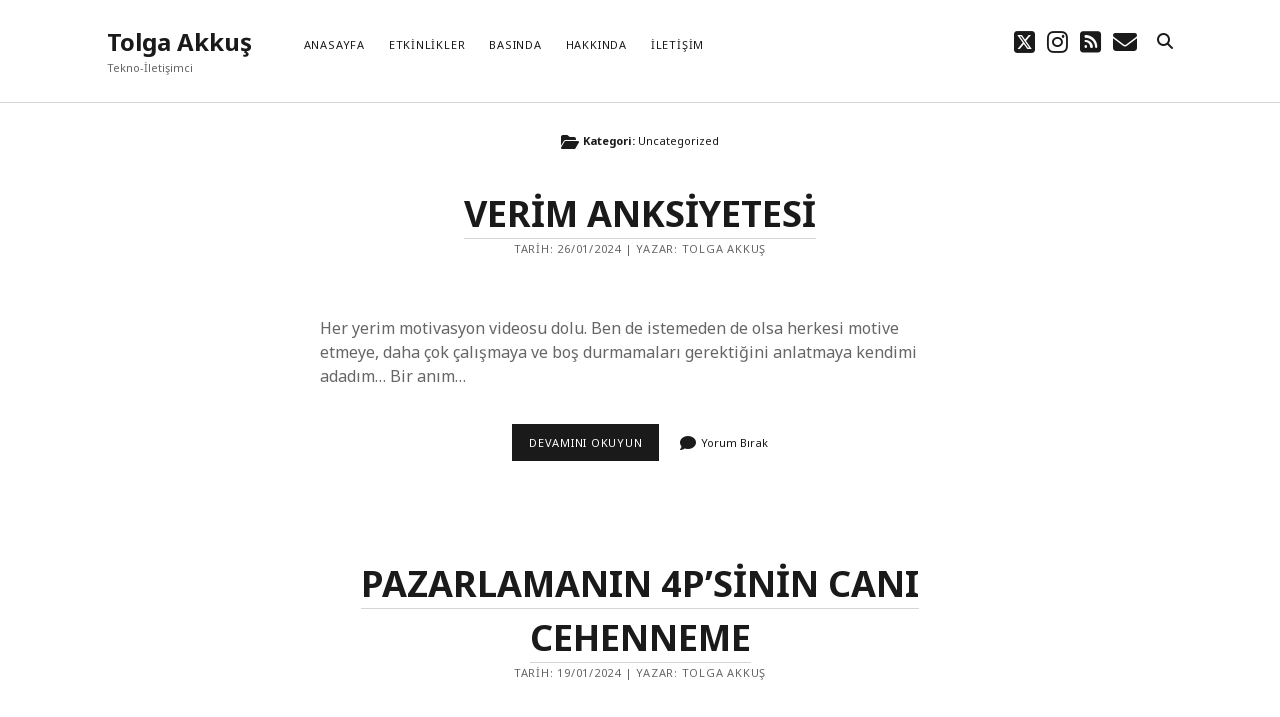

--- FILE ---
content_type: text/html; charset=UTF-8
request_url: https://www.tolgaakkus.com/kategori/uncategorized/
body_size: 11310
content:
<!DOCTYPE html>

<html lang="tr">

<head>
	<title>Uncategorized &#8211; Tolga Akkuş</title>
<meta name='robots' content='max-image-preview:large' />
<meta charset="UTF-8" />
<meta name="viewport" content="width=device-width, initial-scale=1" />
<meta name="template" content="Founder 1.56" />
<link rel='dns-prefetch' href='//fonts.googleapis.com' />
<link rel="alternate" type="application/rss+xml" title="Tolga Akkuş &raquo; akışı" href="https://www.tolgaakkus.com/feed/" />
<link rel="alternate" type="application/rss+xml" title="Tolga Akkuş &raquo; yorum akışı" href="https://www.tolgaakkus.com/comments/feed/" />
<link rel="alternate" type="application/rss+xml" title="Tolga Akkuş &raquo; Uncategorized kategori akışı" href="https://www.tolgaakkus.com/kategori/uncategorized/feed/" />
<style id='wp-img-auto-sizes-contain-inline-css' type='text/css'>
img:is([sizes=auto i],[sizes^="auto," i]){contain-intrinsic-size:3000px 1500px}
/*# sourceURL=wp-img-auto-sizes-contain-inline-css */
</style>

<style id='wp-emoji-styles-inline-css' type='text/css'>

	img.wp-smiley, img.emoji {
		display: inline !important;
		border: none !important;
		box-shadow: none !important;
		height: 1em !important;
		width: 1em !important;
		margin: 0 0.07em !important;
		vertical-align: -0.1em !important;
		background: none !important;
		padding: 0 !important;
	}
/*# sourceURL=wp-emoji-styles-inline-css */
</style>
<link data-optimized="1" rel='stylesheet' id='wp-block-library-css' href='https://www.tolgaakkus.com/wp-content/litespeed/css/05f3995e0b5ee1685c10668f314a97e3.css?ver=ceb94' type='text/css' media='all' />
<style id='classic-theme-styles-inline-css' type='text/css'>
/*! This file is auto-generated */
.wp-block-button__link{color:#fff;background-color:#32373c;border-radius:9999px;box-shadow:none;text-decoration:none;padding:calc(.667em + 2px) calc(1.333em + 2px);font-size:1.125em}.wp-block-file__button{background:#32373c;color:#fff;text-decoration:none}
/*# sourceURL=/wp-includes/css/classic-themes.min.css */
</style>
<style id='global-styles-inline-css' type='text/css'>
:root{--wp--preset--aspect-ratio--square: 1;--wp--preset--aspect-ratio--4-3: 4/3;--wp--preset--aspect-ratio--3-4: 3/4;--wp--preset--aspect-ratio--3-2: 3/2;--wp--preset--aspect-ratio--2-3: 2/3;--wp--preset--aspect-ratio--16-9: 16/9;--wp--preset--aspect-ratio--9-16: 9/16;--wp--preset--color--black: #000000;--wp--preset--color--cyan-bluish-gray: #abb8c3;--wp--preset--color--white: #ffffff;--wp--preset--color--pale-pink: #f78da7;--wp--preset--color--vivid-red: #cf2e2e;--wp--preset--color--luminous-vivid-orange: #ff6900;--wp--preset--color--luminous-vivid-amber: #fcb900;--wp--preset--color--light-green-cyan: #7bdcb5;--wp--preset--color--vivid-green-cyan: #00d084;--wp--preset--color--pale-cyan-blue: #8ed1fc;--wp--preset--color--vivid-cyan-blue: #0693e3;--wp--preset--color--vivid-purple: #9b51e0;--wp--preset--gradient--vivid-cyan-blue-to-vivid-purple: linear-gradient(135deg,rgb(6,147,227) 0%,rgb(155,81,224) 100%);--wp--preset--gradient--light-green-cyan-to-vivid-green-cyan: linear-gradient(135deg,rgb(122,220,180) 0%,rgb(0,208,130) 100%);--wp--preset--gradient--luminous-vivid-amber-to-luminous-vivid-orange: linear-gradient(135deg,rgb(252,185,0) 0%,rgb(255,105,0) 100%);--wp--preset--gradient--luminous-vivid-orange-to-vivid-red: linear-gradient(135deg,rgb(255,105,0) 0%,rgb(207,46,46) 100%);--wp--preset--gradient--very-light-gray-to-cyan-bluish-gray: linear-gradient(135deg,rgb(238,238,238) 0%,rgb(169,184,195) 100%);--wp--preset--gradient--cool-to-warm-spectrum: linear-gradient(135deg,rgb(74,234,220) 0%,rgb(151,120,209) 20%,rgb(207,42,186) 40%,rgb(238,44,130) 60%,rgb(251,105,98) 80%,rgb(254,248,76) 100%);--wp--preset--gradient--blush-light-purple: linear-gradient(135deg,rgb(255,206,236) 0%,rgb(152,150,240) 100%);--wp--preset--gradient--blush-bordeaux: linear-gradient(135deg,rgb(254,205,165) 0%,rgb(254,45,45) 50%,rgb(107,0,62) 100%);--wp--preset--gradient--luminous-dusk: linear-gradient(135deg,rgb(255,203,112) 0%,rgb(199,81,192) 50%,rgb(65,88,208) 100%);--wp--preset--gradient--pale-ocean: linear-gradient(135deg,rgb(255,245,203) 0%,rgb(182,227,212) 50%,rgb(51,167,181) 100%);--wp--preset--gradient--electric-grass: linear-gradient(135deg,rgb(202,248,128) 0%,rgb(113,206,126) 100%);--wp--preset--gradient--midnight: linear-gradient(135deg,rgb(2,3,129) 0%,rgb(40,116,252) 100%);--wp--preset--font-size--small: 11px;--wp--preset--font-size--medium: 20px;--wp--preset--font-size--large: 24px;--wp--preset--font-size--x-large: 42px;--wp--preset--font-size--regular: 16px;--wp--preset--font-size--larger: 36px;--wp--preset--spacing--20: 0.44rem;--wp--preset--spacing--30: 0.67rem;--wp--preset--spacing--40: 1rem;--wp--preset--spacing--50: 1.5rem;--wp--preset--spacing--60: 2.25rem;--wp--preset--spacing--70: 3.38rem;--wp--preset--spacing--80: 5.06rem;--wp--preset--shadow--natural: 6px 6px 9px rgba(0, 0, 0, 0.2);--wp--preset--shadow--deep: 12px 12px 50px rgba(0, 0, 0, 0.4);--wp--preset--shadow--sharp: 6px 6px 0px rgba(0, 0, 0, 0.2);--wp--preset--shadow--outlined: 6px 6px 0px -3px rgb(255, 255, 255), 6px 6px rgb(0, 0, 0);--wp--preset--shadow--crisp: 6px 6px 0px rgb(0, 0, 0);}:where(.is-layout-flex){gap: 0.5em;}:where(.is-layout-grid){gap: 0.5em;}body .is-layout-flex{display: flex;}.is-layout-flex{flex-wrap: wrap;align-items: center;}.is-layout-flex > :is(*, div){margin: 0;}body .is-layout-grid{display: grid;}.is-layout-grid > :is(*, div){margin: 0;}:where(.wp-block-columns.is-layout-flex){gap: 2em;}:where(.wp-block-columns.is-layout-grid){gap: 2em;}:where(.wp-block-post-template.is-layout-flex){gap: 1.25em;}:where(.wp-block-post-template.is-layout-grid){gap: 1.25em;}.has-black-color{color: var(--wp--preset--color--black) !important;}.has-cyan-bluish-gray-color{color: var(--wp--preset--color--cyan-bluish-gray) !important;}.has-white-color{color: var(--wp--preset--color--white) !important;}.has-pale-pink-color{color: var(--wp--preset--color--pale-pink) !important;}.has-vivid-red-color{color: var(--wp--preset--color--vivid-red) !important;}.has-luminous-vivid-orange-color{color: var(--wp--preset--color--luminous-vivid-orange) !important;}.has-luminous-vivid-amber-color{color: var(--wp--preset--color--luminous-vivid-amber) !important;}.has-light-green-cyan-color{color: var(--wp--preset--color--light-green-cyan) !important;}.has-vivid-green-cyan-color{color: var(--wp--preset--color--vivid-green-cyan) !important;}.has-pale-cyan-blue-color{color: var(--wp--preset--color--pale-cyan-blue) !important;}.has-vivid-cyan-blue-color{color: var(--wp--preset--color--vivid-cyan-blue) !important;}.has-vivid-purple-color{color: var(--wp--preset--color--vivid-purple) !important;}.has-black-background-color{background-color: var(--wp--preset--color--black) !important;}.has-cyan-bluish-gray-background-color{background-color: var(--wp--preset--color--cyan-bluish-gray) !important;}.has-white-background-color{background-color: var(--wp--preset--color--white) !important;}.has-pale-pink-background-color{background-color: var(--wp--preset--color--pale-pink) !important;}.has-vivid-red-background-color{background-color: var(--wp--preset--color--vivid-red) !important;}.has-luminous-vivid-orange-background-color{background-color: var(--wp--preset--color--luminous-vivid-orange) !important;}.has-luminous-vivid-amber-background-color{background-color: var(--wp--preset--color--luminous-vivid-amber) !important;}.has-light-green-cyan-background-color{background-color: var(--wp--preset--color--light-green-cyan) !important;}.has-vivid-green-cyan-background-color{background-color: var(--wp--preset--color--vivid-green-cyan) !important;}.has-pale-cyan-blue-background-color{background-color: var(--wp--preset--color--pale-cyan-blue) !important;}.has-vivid-cyan-blue-background-color{background-color: var(--wp--preset--color--vivid-cyan-blue) !important;}.has-vivid-purple-background-color{background-color: var(--wp--preset--color--vivid-purple) !important;}.has-black-border-color{border-color: var(--wp--preset--color--black) !important;}.has-cyan-bluish-gray-border-color{border-color: var(--wp--preset--color--cyan-bluish-gray) !important;}.has-white-border-color{border-color: var(--wp--preset--color--white) !important;}.has-pale-pink-border-color{border-color: var(--wp--preset--color--pale-pink) !important;}.has-vivid-red-border-color{border-color: var(--wp--preset--color--vivid-red) !important;}.has-luminous-vivid-orange-border-color{border-color: var(--wp--preset--color--luminous-vivid-orange) !important;}.has-luminous-vivid-amber-border-color{border-color: var(--wp--preset--color--luminous-vivid-amber) !important;}.has-light-green-cyan-border-color{border-color: var(--wp--preset--color--light-green-cyan) !important;}.has-vivid-green-cyan-border-color{border-color: var(--wp--preset--color--vivid-green-cyan) !important;}.has-pale-cyan-blue-border-color{border-color: var(--wp--preset--color--pale-cyan-blue) !important;}.has-vivid-cyan-blue-border-color{border-color: var(--wp--preset--color--vivid-cyan-blue) !important;}.has-vivid-purple-border-color{border-color: var(--wp--preset--color--vivid-purple) !important;}.has-vivid-cyan-blue-to-vivid-purple-gradient-background{background: var(--wp--preset--gradient--vivid-cyan-blue-to-vivid-purple) !important;}.has-light-green-cyan-to-vivid-green-cyan-gradient-background{background: var(--wp--preset--gradient--light-green-cyan-to-vivid-green-cyan) !important;}.has-luminous-vivid-amber-to-luminous-vivid-orange-gradient-background{background: var(--wp--preset--gradient--luminous-vivid-amber-to-luminous-vivid-orange) !important;}.has-luminous-vivid-orange-to-vivid-red-gradient-background{background: var(--wp--preset--gradient--luminous-vivid-orange-to-vivid-red) !important;}.has-very-light-gray-to-cyan-bluish-gray-gradient-background{background: var(--wp--preset--gradient--very-light-gray-to-cyan-bluish-gray) !important;}.has-cool-to-warm-spectrum-gradient-background{background: var(--wp--preset--gradient--cool-to-warm-spectrum) !important;}.has-blush-light-purple-gradient-background{background: var(--wp--preset--gradient--blush-light-purple) !important;}.has-blush-bordeaux-gradient-background{background: var(--wp--preset--gradient--blush-bordeaux) !important;}.has-luminous-dusk-gradient-background{background: var(--wp--preset--gradient--luminous-dusk) !important;}.has-pale-ocean-gradient-background{background: var(--wp--preset--gradient--pale-ocean) !important;}.has-electric-grass-gradient-background{background: var(--wp--preset--gradient--electric-grass) !important;}.has-midnight-gradient-background{background: var(--wp--preset--gradient--midnight) !important;}.has-small-font-size{font-size: var(--wp--preset--font-size--small) !important;}.has-medium-font-size{font-size: var(--wp--preset--font-size--medium) !important;}.has-large-font-size{font-size: var(--wp--preset--font-size--large) !important;}.has-x-large-font-size{font-size: var(--wp--preset--font-size--x-large) !important;}
:where(.wp-block-post-template.is-layout-flex){gap: 1.25em;}:where(.wp-block-post-template.is-layout-grid){gap: 1.25em;}
:where(.wp-block-term-template.is-layout-flex){gap: 1.25em;}:where(.wp-block-term-template.is-layout-grid){gap: 1.25em;}
:where(.wp-block-columns.is-layout-flex){gap: 2em;}:where(.wp-block-columns.is-layout-grid){gap: 2em;}
:root :where(.wp-block-pullquote){font-size: 1.5em;line-height: 1.6;}
/*# sourceURL=global-styles-inline-css */
</style>
<link rel='stylesheet' id='ct-founder-google-fonts-css' href='//fonts.googleapis.com/css?family=Noto+Sans%3A400%2C700%2C400i&#038;display=swap&#038;subset=latin%2Clatin-ext&#038;ver=6.9' type='text/css' media='all' />
<link data-optimized="1" rel='stylesheet' id='ct-founder-font-awesome-css' href='https://www.tolgaakkus.com/wp-content/litespeed/css/9459077e54316f67e998046bb064b5be.css?ver=9ea9f' type='text/css' media='all' />
<link data-optimized="1" rel='stylesheet' id='ct-founder-style-css' href='https://www.tolgaakkus.com/wp-content/litespeed/css/73218d448466c642796bc092de1c5f32.css?ver=b9163' type='text/css' media='all' />
<script type="text/javascript" src="https://www.tolgaakkus.com/wp-includes/js/jquery/jquery.min.js?ver=3.7.1" id="jquery-core-js"></script>
<script data-optimized="1" type="text/javascript" src="https://www.tolgaakkus.com/wp-content/litespeed/js/b107e8c6ca0ea5fe661aefe8b5ff7fbd.js?ver=48e29" id="jquery-migrate-js"></script>
<link rel="https://api.w.org/" href="https://www.tolgaakkus.com/wp-json/" /><link rel="alternate" title="JSON" type="application/json" href="https://www.tolgaakkus.com/wp-json/wp/v2/categories/1" /><link rel="EditURI" type="application/rsd+xml" title="RSD" href="https://www.tolgaakkus.com/xmlrpc.php?rsd" />
<meta name="generator" content="WordPress 6.9" />
<!-- Enter your scripts here --><meta name="generator" content="Elementor 3.34.1; features: additional_custom_breakpoints; settings: css_print_method-external, google_font-enabled, font_display-auto">
			<style>
				.e-con.e-parent:nth-of-type(n+4):not(.e-lazyloaded):not(.e-no-lazyload),
				.e-con.e-parent:nth-of-type(n+4):not(.e-lazyloaded):not(.e-no-lazyload) * {
					background-image: none !important;
				}
				@media screen and (max-height: 1024px) {
					.e-con.e-parent:nth-of-type(n+3):not(.e-lazyloaded):not(.e-no-lazyload),
					.e-con.e-parent:nth-of-type(n+3):not(.e-lazyloaded):not(.e-no-lazyload) * {
						background-image: none !important;
					}
				}
				@media screen and (max-height: 640px) {
					.e-con.e-parent:nth-of-type(n+2):not(.e-lazyloaded):not(.e-no-lazyload),
					.e-con.e-parent:nth-of-type(n+2):not(.e-lazyloaded):not(.e-no-lazyload) * {
						background-image: none !important;
					}
				}
			</style>
			<link rel="icon" href="https://www.tolgaakkus.com/wp-content/uploads/2021/04/cropped-tolga-akkuşşş-32x32.jpg" sizes="32x32" />
<link rel="icon" href="https://www.tolgaakkus.com/wp-content/uploads/2021/04/cropped-tolga-akkuşşş-192x192.jpg" sizes="192x192" />
<link rel="apple-touch-icon" href="https://www.tolgaakkus.com/wp-content/uploads/2021/04/cropped-tolga-akkuşşş-180x180.jpg" />
<meta name="msapplication-TileImage" content="https://www.tolgaakkus.com/wp-content/uploads/2021/04/cropped-tolga-akkuşşş-270x270.jpg" />
</head>

<body id="founder" class="archive category category-uncategorized category-1 wp-theme-founder elementor-default elementor-kit-1854">
			<a class="skip-content" href="#main">İçeriğe geç &rarr;</a>
	<div id="overflow-container" class="overflow-container">
		<div id="max-width" class="max-width">
									<header class="site-header" id="site-header" role="banner">
				<div id="title-container" class="title-container">
					<div id='site-title' class='site-title'><a href='https://www.tolgaakkus.com'>Tolga Akkuş</a></div>					<p class="tagline">Tekno-İletişimci</p>				</div>
				<button id="toggle-navigation" class="toggle-navigation" name="toggle-navigation" aria-expanded="false">
					<span class="screen-reader-text">menüyü aç</span>
					<i class="fas fa-bars" title="ana menüyü simgesi" aria-hidden="true"></i>
				</button>
				<div id="menu-primary-container" class="menu-primary-container">
					<div id="menu-primary" class="menu-container menu-primary" role="navigation">
	<nav class="menu"><ul id="menu-primary-items" class="menu-primary-items"><li id="menu-item-1908" class="menu-item menu-item-type-custom menu-item-object-custom menu-item-home menu-item-1908"><a href="https://www.tolgaakkus.com">Anasayfa</a></li>
<li id="menu-item-188" class="menu-item menu-item-type-post_type menu-item-object-page menu-item-188"><a href="https://www.tolgaakkus.com/konferanslarim/">Etkinlikler</a></li>
<li id="menu-item-672" class="menu-item menu-item-type-post_type menu-item-object-page menu-item-672"><a href="https://www.tolgaakkus.com/haberler/">Basında</a></li>
<li id="menu-item-18" class="menu-item menu-item-type-post_type menu-item-object-page menu-item-18"><a href="https://www.tolgaakkus.com/hakkinda/">Hakkında</a></li>
<li id="menu-item-19" class="menu-item menu-item-type-post_type menu-item-object-page menu-item-19"><a href="https://www.tolgaakkus.com/iletisim/">İletişim</a></li>
</ul></nav></div>
					<ul class='social-media-icons'>                    <li>
                        <a class="twitter" target="_blank"
                            href="https://www.twitter.com/tolgaakkuscom/" aria-label="twitter"
                            >
                            <i class="fab fa-square-x-twitter" title="twitter"></i>
                            <span class="screen-reader-text">twitter</span>
                        </a>
                    </li>
                                        <li>
                        <a class="instagram" target="_blank"
                            href="https://www.instagram.com/tolgaakkuscom" aria-label="instagram"
                            >
                            <i class="fab fa-instagram" title="instagram"></i>
                            <span class="screen-reader-text">instagram</span>
                        </a>
                    </li>
                                        <li>
                        <a class="rss" target="_blank"
                            href="https://www.tolgaakkus.com/feed" aria-label="rss"
                            >
                            <i class="fas fa-rss-square" title="rss"></i>
                            <span class="screen-reader-text">rss</span>
                        </a>
                    </li>
                    						<li>
							<a class="email" target="_blank"
							   href="mailto:t&#111;l&#103;&#97;a&#107;&#107;&#117;s&#64;&#111;utl&#111;&#111;k&#46;c&#111;&#109;" aria-label="eposta t&#111;l&#103;&#97;a&#107;&#107;&#117;s&#64;&#111;utl&#111;&#111;k&#46;c&#111;&#109;">
								<i class="fas fa-envelope" title="eposta"></i>
								<span class="screen-reader-text">eposta</span>
							</a>
						</li>
					</ul>					
<div class='search-form-container'>
	<button id="search-icon" class="search-icon" aria-label="search" aria-pressed="false">
		<i class="fas fa-search"></i>
	</button>
	<form role="search" method="get" class="search-form" action="https://www.tolgaakkus.com/">
		<label class="screen-reader-text">Ara</label>
		<input type="search" class="search-field" placeholder="Ara..." value="" name="s"
		       title="Ara:" tabindex="-1"/>
	</form>
</div>				</div>
			</header>
															<section id="main" class="main" role="main">
				
<div class='archive-header'>
	<i class="fas fa-folder-open"></i>
	<h1>
		Kategori: <span>Uncategorized</span>	</h1>
	</div>
<div id="loop-container" class="loop-container">
	<div class="post-3187 post type-post status-publish format-standard hentry category-uncategorized entry">
		<article>
		<div class='post-header'>
						<h2 class='post-title'>
				<a href="https://www.tolgaakkus.com/2024/01/26/verim-anksiyetesi/">VERİM ANKSİYETESİ</a>
			</h2>
			
<div class="post-meta">
	<p>
		Tarih: 26/01/2024 | Yazar: Tolga Akkuş	</p>
</div>		</div>
				<div class="post-content">
			<p>Her yerim motivasyon videosu dolu. Ben de istemeden de olsa herkesi motive etmeye, daha çok çalışmaya ve boş durmamaları gerektiğini anlatmaya kendimi adadım&#8230; Bir anım&#8230;</p>
<div class="more-link-wrapper"><a class="more-link" href="https://www.tolgaakkus.com/2024/01/26/verim-anksiyetesi/">Devamını okuyun<span class="screen-reader-text">VERİM ANKSİYETESİ</span></a></div>
			<span class="post-comments">
	<i class="fas fa-comment" title="yorum simgesi"></i>
	<a href="https://www.tolgaakkus.com/2024/01/26/verim-anksiyetesi/#respond">Yorum Bırak</a></span>		</div>
	</article>
	</div><div class="post-3170 post type-post status-publish format-standard hentry category-uncategorized entry">
		<article>
		<div class='post-header'>
						<h2 class='post-title'>
				<a href="https://www.tolgaakkus.com/2024/01/19/pazarlamanin-4psinin-cani-cehenneme/">PAZARLAMANIN 4P’SİNİN CANI CEHENNEME</a>
			</h2>
			
<div class="post-meta">
	<p>
		Tarih: 19/01/2024 | Yazar: Tolga Akkuş	</p>
</div>		</div>
				<div class="post-content">
			<p>Merhaba&#8230; Pazarlamanın 4P’si şöyle: Product (Ürün) Price (Fiyat) Place (Dağıtım) Promotion (Tutundurma) Bunları bir Google araması ile hemen öğrenebilirsiniz&#8230; Dün katıldığım bir konferansta konuşmacı bu&#8230;</p>
<div class="more-link-wrapper"><a class="more-link" href="https://www.tolgaakkus.com/2024/01/19/pazarlamanin-4psinin-cani-cehenneme/">Devamını okuyun<span class="screen-reader-text">PAZARLAMANIN 4P’SİNİN CANI CEHENNEME</span></a></div>
			<span class="post-comments">
	<i class="fas fa-comment" title="yorum simgesi"></i>
	<a href="https://www.tolgaakkus.com/2024/01/19/pazarlamanin-4psinin-cani-cehenneme/#respond">Yorum Bırak</a></span>		</div>
	</article>
	</div><div class="post-3105 post type-post status-publish format-standard hentry category-uncategorized entry">
		<article>
		<div class='post-header'>
						<h2 class='post-title'>
				<a href="https://www.tolgaakkus.com/2022/05/29/yaz-geldi-darisi-pazara/">Yaz Geldi, Darısı Pazara</a>
			</h2>
			
<div class="post-meta">
	<p>
		Tarih: 29/05/2022 | Yazar: Tolga Akkuş	</p>
</div>		</div>
				<div class="post-content">
			<p>Yaz geldi, hoş geldin 2022 yazı&#8230; İnsanın yaşı ilerledikçe yaz denilen mevsimin kıymetini daha iyi anlıyor, eskiden yaz denildiğinde benim için bir şey ifade etmezdi,&#8230;</p>
<div class="more-link-wrapper"><a class="more-link" href="https://www.tolgaakkus.com/2022/05/29/yaz-geldi-darisi-pazara/">Devamını okuyun<span class="screen-reader-text">Yaz Geldi, Darısı Pazara</span></a></div>
			<span class="post-comments">
	<i class="fas fa-comment" title="yorum simgesi"></i>
	<a href="https://www.tolgaakkus.com/2022/05/29/yaz-geldi-darisi-pazara/#respond">Yorum Bırak</a></span>		</div>
	</article>
	</div><div class="post-2971 post type-post status-publish format-standard hentry category-uncategorized entry">
		<article>
		<div class='post-header'>
						<h2 class='post-title'>
				<a href="https://www.tolgaakkus.com/2021/07/08/popcorn-ve-unicorn/">Popcorn ve Unicorn</a>
			</h2>
			
<div class="post-meta">
	<p>
		Tarih: 08/07/2021 | Yazar: Tolga Akkuş	</p>
</div>		</div>
				<div class="post-content">
			<p>Merhaba, biraz saçma gelebilir ama uzun zamandır bir film ya da dizi izlemedim. EURO 2020 maçlarının 10 saniyesini izlemedim. YouTube açıp anlamsızca takılmadım. Özetle, bakmadım,&#8230;</p>
<div class="more-link-wrapper"><a class="more-link" href="https://www.tolgaakkus.com/2021/07/08/popcorn-ve-unicorn/">Devamını okuyun<span class="screen-reader-text">Popcorn ve Unicorn</span></a></div>
			<span class="post-comments">
	<i class="fas fa-comment" title="yorum simgesi"></i>
	<a href="https://www.tolgaakkus.com/2021/07/08/popcorn-ve-unicorn/#respond">Yorum Bırak</a></span>		</div>
	</article>
	</div><div class="post-2882 post type-post status-publish format-standard hentry category-uncategorized entry">
		<article>
		<div class='post-header'>
						<h2 class='post-title'>
				<a href="https://www.tolgaakkus.com/2021/06/03/pump-ve-dump/">PUMP VE DUMP</a>
			</h2>
			
<div class="post-meta">
	<p>
		Tarih: 03/06/2021 | Yazar: Tolga Akkuş	</p>
</div>		</div>
				<div class="post-content">
			<p>Pump, pompalamak demek. Dump, çöplük demek yada terketmek&#8230; Nasıl ikisi yan yana geliyor? Görelim! Bu terimler genellikle klasik borsalar için kullanılsa da bugünlerde Bitcoin ve&#8230;</p>
<div class="more-link-wrapper"><a class="more-link" href="https://www.tolgaakkus.com/2021/06/03/pump-ve-dump/">Devamını okuyun<span class="screen-reader-text">PUMP VE DUMP</span></a></div>
			<span class="post-comments">
	<i class="fas fa-comment" title="yorum simgesi"></i>
	<a href="https://www.tolgaakkus.com/2021/06/03/pump-ve-dump/#comments">Tek Yorum</a></span>		</div>
	</article>
	</div><div class="post-2834 post type-post status-publish format-standard hentry category-uncategorized tag-istek-listesi tag-wishlist entry">
		<article>
		<div class='post-header'>
						<h2 class='post-title'>
				<a href="https://www.tolgaakkus.com/2021/05/19/wishlist/">WISHLIST</a>
			</h2>
			
<div class="post-meta">
	<p>
		Tarih: 19/05/2021 | Yazar: Tolga Akkuş	</p>
</div>		</div>
				<div class="post-content">
			<p>İstek Listesi ya da wish list&#8230; Bu kavram özellikle internet üzerinden satış yapan platformlarda kullanılan bir özelliği anlatmaktadır. Tüketicilerin hangi ürünü almayı düşündüklerini, ürünü almadan&#8230;</p>
<div class="more-link-wrapper"><a class="more-link" href="https://www.tolgaakkus.com/2021/05/19/wishlist/">Devamını okuyun<span class="screen-reader-text">WISHLIST</span></a></div>
			<span class="post-comments">
	<i class="fas fa-comment" title="yorum simgesi"></i>
	<a href="https://www.tolgaakkus.com/2021/05/19/wishlist/#respond">Yorum Bırak</a></span>		</div>
	</article>
	</div><div class="post-1282 post type-post status-publish format-standard has-post-thumbnail hentry category-uncategorized entry">
		<article>
		<div class='post-header'>
						<h2 class='post-title'>
				<a href="https://www.tolgaakkus.com/2019/06/28/cirkin-ordek-yavrusu-sendromu-99-gun/">Çirkin Ördek Yavrusu Sendromu (99. Gün)</a>
			</h2>
			
<div class="post-meta">
	<p>
		Tarih: 28/06/2019 | Yazar: Tolga Akkuş	</p>
</div>		</div>
		<div class="featured-image"><a href="https://www.tolgaakkus.com/2019/06/28/cirkin-ordek-yavrusu-sendromu-99-gun/">Çirkin Ördek Yavrusu Sendromu (99. Gün)<img width="1080" height="1080" src="https://www.tolgaakkus.com/wp-content/uploads/2019/06/25-29.jpg" class="attachment-full size-full wp-post-image" alt="" decoding="async" srcset="https://www.tolgaakkus.com/wp-content/uploads/2019/06/25-29.jpg 1080w, https://www.tolgaakkus.com/wp-content/uploads/2019/06/25-29-150x150.jpg 150w, https://www.tolgaakkus.com/wp-content/uploads/2019/06/25-29-300x300.jpg 300w, https://www.tolgaakkus.com/wp-content/uploads/2019/06/25-29-768x768.jpg 768w, https://www.tolgaakkus.com/wp-content/uploads/2019/06/25-29-1024x1024.jpg 1024w" sizes="(max-width: 1080px) 100vw, 1080px" /></a></div>		<div class="post-content">
			<p>Danimarkalı yazar Hans Christian Andersen’in 1843 yılında yayınladığı “Çirkin Ördek Yavrusu” masalı günümüzde hala çocuklara anlatılır. Bunu anlatırken anne babaların bir ders çıkardığını sanmıyorum, şimdi bu dersi beraber irdeleyelim.</p>
<div class="more-link-wrapper"><a class="more-link" href="https://www.tolgaakkus.com/2019/06/28/cirkin-ordek-yavrusu-sendromu-99-gun/">Devamını okuyun<span class="screen-reader-text">Çirkin Ördek Yavrusu Sendromu (99. Gün)</span></a></div>
			<span class="post-comments">
	<i class="fas fa-comment" title="yorum simgesi"></i>
	<a href="https://www.tolgaakkus.com/2019/06/28/cirkin-ordek-yavrusu-sendromu-99-gun/#respond">Yorum Bırak</a></span>		</div>
	</article>
	</div><div class="post-1255 post type-post status-publish format-standard has-post-thumbnail hentry category-uncategorized entry">
		<article>
		<div class='post-header'>
						<h2 class='post-title'>
				<a href="https://www.tolgaakkus.com/2019/06/21/karpman-drama-ucgeni-92-gun/">Karpman Drama Üçgeni (92. Gün)</a>
			</h2>
			
<div class="post-meta">
	<p>
		Tarih: 21/06/2019 | Yazar: Tolga Akkuş	</p>
</div>		</div>
		<div class="featured-image"><a href="https://www.tolgaakkus.com/2019/06/21/karpman-drama-ucgeni-92-gun/">Karpman Drama Üçgeni (92. Gün)<img width="1080" height="1080" src="https://www.tolgaakkus.com/wp-content/uploads/2019/06/25-22.jpg" class="attachment-full size-full wp-post-image" alt="" decoding="async" srcset="https://www.tolgaakkus.com/wp-content/uploads/2019/06/25-22.jpg 1080w, https://www.tolgaakkus.com/wp-content/uploads/2019/06/25-22-150x150.jpg 150w, https://www.tolgaakkus.com/wp-content/uploads/2019/06/25-22-300x300.jpg 300w, https://www.tolgaakkus.com/wp-content/uploads/2019/06/25-22-768x768.jpg 768w, https://www.tolgaakkus.com/wp-content/uploads/2019/06/25-22-1024x1024.jpg 1024w" sizes="(max-width: 1080px) 100vw, 1080px" /></a></div>		<div class="post-content">
			<p>Stephen Karpman tarafından tanımlanan “Karpman Drama Üçgeni” farkında olmadan günlük hayatımızda sergilediğimiz bir oyundur. Bu oyun tek kişilik bir gösteri değildir, 3 kişi ile oynanır.</p>
<div class="more-link-wrapper"><a class="more-link" href="https://www.tolgaakkus.com/2019/06/21/karpman-drama-ucgeni-92-gun/">Devamını okuyun<span class="screen-reader-text">Karpman Drama Üçgeni (92. Gün)</span></a></div>
			<span class="post-comments">
	<i class="fas fa-comment" title="yorum simgesi"></i>
	<a href="https://www.tolgaakkus.com/2019/06/21/karpman-drama-ucgeni-92-gun/#respond">Yorum Bırak</a></span>		</div>
	</article>
	</div><div class="post-1244 post type-post status-publish format-standard has-post-thumbnail hentry category-uncategorized entry">
		<article>
		<div class='post-header'>
						<h2 class='post-title'>
				<a href="https://www.tolgaakkus.com/2019/06/19/eisenhower-matrisi-90-gun/">Eisenhower Matrisi (90. Gün)</a>
			</h2>
			
<div class="post-meta">
	<p>
		Tarih: 19/06/2019 | Yazar: Tolga Akkuş	</p>
</div>		</div>
		<div class="featured-image"><a href="https://www.tolgaakkus.com/2019/06/19/eisenhower-matrisi-90-gun/">Eisenhower Matrisi (90. Gün)<img width="1080" height="1080" src="https://www.tolgaakkus.com/wp-content/uploads/2019/06/25-20.jpg" class="attachment-full size-full wp-post-image" alt="" decoding="async" srcset="https://www.tolgaakkus.com/wp-content/uploads/2019/06/25-20.jpg 1080w, https://www.tolgaakkus.com/wp-content/uploads/2019/06/25-20-150x150.jpg 150w, https://www.tolgaakkus.com/wp-content/uploads/2019/06/25-20-300x300.jpg 300w, https://www.tolgaakkus.com/wp-content/uploads/2019/06/25-20-768x768.jpg 768w, https://www.tolgaakkus.com/wp-content/uploads/2019/06/25-20-1024x1024.jpg 1024w" sizes="(max-width: 1080px) 100vw, 1080px" /></a></div>		<div class="post-content">
			<p>Zamanımız yok, en büyük problemlerimizin başında bu geliyor. Zaman yönetimi hayatın her alanında en önemli faktörlerden birisidir, zamanı yönetemeyen başarılı olamaz. Bu yazımda size eski ABD başkanı Eisenhower’ın zamanını nasıl yönettiğinden bahsedeceğim.</p>
<div class="more-link-wrapper"><a class="more-link" href="https://www.tolgaakkus.com/2019/06/19/eisenhower-matrisi-90-gun/">Devamını okuyun<span class="screen-reader-text">Eisenhower Matrisi (90. Gün)</span></a></div>
			<span class="post-comments">
	<i class="fas fa-comment" title="yorum simgesi"></i>
	<a href="https://www.tolgaakkus.com/2019/06/19/eisenhower-matrisi-90-gun/#comments">Tek Yorum</a></span>		</div>
	</article>
	</div><div class="post-1154 post type-post status-publish format-standard has-post-thumbnail hentry category-uncategorized entry">
		<article>
		<div class='post-header'>
						<h2 class='post-title'>
				<a href="https://www.tolgaakkus.com/2019/05/27/benjamin-franklin-etkisi-67-gun/">Benjamin Franklin Etkisi (67. Gün)</a>
			</h2>
			
<div class="post-meta">
	<p>
		Tarih: 27/05/2019 | Yazar: Tolga Akkuş	</p>
</div>		</div>
		<div class="featured-image"><a href="https://www.tolgaakkus.com/2019/05/27/benjamin-franklin-etkisi-67-gun/">Benjamin Franklin Etkisi (67. Gün)<img width="1080" height="1080" src="https://www.tolgaakkus.com/wp-content/uploads/2019/05/25-26.jpg" class="attachment-full size-full wp-post-image" alt="" decoding="async" srcset="https://www.tolgaakkus.com/wp-content/uploads/2019/05/25-26.jpg 1080w, https://www.tolgaakkus.com/wp-content/uploads/2019/05/25-26-150x150.jpg 150w, https://www.tolgaakkus.com/wp-content/uploads/2019/05/25-26-300x300.jpg 300w, https://www.tolgaakkus.com/wp-content/uploads/2019/05/25-26-768x768.jpg 768w, https://www.tolgaakkus.com/wp-content/uploads/2019/05/25-26-1024x1024.jpg 1024w" sizes="(max-width: 1080px) 100vw, 1080px" /></a></div>		<div class="post-content">
			<p>Hoşlanmadığınız veya nötr duygular beslediğiniz birine iyilik yaparsanız, bir anda ona karşı hissettiğiniz duygular olumlu yönde değişir. Bilişsel çelişki, davranışlarımızın düşüncelerimize uymama durumudur. Birisi size küçük de olsa yardım ettiyse ve sizi sevmiyorsa bilişsel çelişki yaşar. İnsanlar iyilik yaptıkları kişilere karşı olumsuz duygular besleyemez. Bu yüzden beyin, yaptığımız iyilik eylemini haklı çıkarmak için o kişiye karşı olumlu şeyler düşünmemizi sağlar.</p>
<div class="more-link-wrapper"><a class="more-link" href="https://www.tolgaakkus.com/2019/05/27/benjamin-franklin-etkisi-67-gun/">Devamını okuyun<span class="screen-reader-text">Benjamin Franklin Etkisi (67. Gün)</span></a></div>
			<span class="post-comments">
	<i class="fas fa-comment" title="yorum simgesi"></i>
	<a href="https://www.tolgaakkus.com/2019/05/27/benjamin-franklin-etkisi-67-gun/#respond">Yorum Bırak</a></span>		</div>
	</article>
	</div></div>


	<nav class="navigation pagination" aria-label="Yazı sayfalandırması">
		<h2 class="screen-reader-text">Yazı sayfalandırması</h2>
		<div class="nav-links"><span aria-current="page" class="page-numbers current">1</span>
<a class="page-numbers" href="https://www.tolgaakkus.com/kategori/uncategorized/page/2/">2</a>
<a class="next page-numbers" href="https://www.tolgaakkus.com/kategori/uncategorized/page/2/">İleri</a></div>
	</nav></section><!-- .main -->

<footer id="site-footer" class="site-footer" role="contentinfo">
		<span>
        <a href="https://www.competethemes.com/founder/" rel="nofollow">Founder WordPress Theme</a> by Compete Themes.    </span>
</footer>

</div>
</div><!-- .overflow-container -->

<button id="scroll-to-top" class="scroll-to-top" aria-label="Scroll to the top"><span class="screen-reader-text">Scroll to the top</span><i class="fas fa-arrow-up"></i></button>
<script type="speculationrules">
{"prefetch":[{"source":"document","where":{"and":[{"href_matches":"/*"},{"not":{"href_matches":["/wp-*.php","/wp-admin/*","/wp-content/uploads/*","/wp-content/*","/wp-content/plugins/*","/wp-content/themes/founder/*","/*\\?(.+)"]}},{"not":{"selector_matches":"a[rel~=\"nofollow\"]"}},{"not":{"selector_matches":".no-prefetch, .no-prefetch a"}}]},"eagerness":"conservative"}]}
</script>
        <script>
            // Do not change this comment line otherwise Speed Optimizer won't be able to detect this script

            (function () {
                const calculateParentDistance = (child, parent) => {
                    let count = 0;
                    let currentElement = child;

                    // Traverse up the DOM tree until we reach parent or the top of the DOM
                    while (currentElement && currentElement !== parent) {
                        currentElement = currentElement.parentNode;
                        count++;
                    }

                    // If parent was not found in the hierarchy, return -1
                    if (!currentElement) {
                        return -1; // Indicates parent is not an ancestor of element
                    }

                    return count; // Number of layers between element and parent
                }
                const isMatchingClass = (linkRule, href, classes, ids) => {
                    return classes.includes(linkRule.value)
                }
                const isMatchingId = (linkRule, href, classes, ids) => {
                    return ids.includes(linkRule.value)
                }
                const isMatchingDomain = (linkRule, href, classes, ids) => {
                    if(!URL.canParse(href)) {
                        return false
                    }

                    const url = new URL(href)
                    const host = url.host
                    const hostsToMatch = [host]

                    if(host.startsWith('www.')) {
                        hostsToMatch.push(host.substring(4))
                    } else {
                        hostsToMatch.push('www.' + host)
                    }

                    return hostsToMatch.includes(linkRule.value)
                }
                const isMatchingExtension = (linkRule, href, classes, ids) => {
                    if(!URL.canParse(href)) {
                        return false
                    }

                    const url = new URL(href)

                    return url.pathname.endsWith('.' + linkRule.value)
                }
                const isMatchingSubdirectory = (linkRule, href, classes, ids) => {
                    if(!URL.canParse(href)) {
                        return false
                    }

                    const url = new URL(href)

                    return url.pathname.startsWith('/' + linkRule.value + '/')
                }
                const isMatchingProtocol = (linkRule, href, classes, ids) => {
                    if(!URL.canParse(href)) {
                        return false
                    }

                    const url = new URL(href)

                    return url.protocol === linkRule.value + ':'
                }
                const isMatchingExternal = (linkRule, href, classes, ids) => {
                    if(!URL.canParse(href) || !URL.canParse(document.location.href)) {
                        return false
                    }

                    const matchingProtocols = ['http:', 'https:']
                    const siteUrl = new URL(document.location.href)
                    const linkUrl = new URL(href)

                    // Links to subdomains will appear to be external matches according to JavaScript,
                    // but the PHP rules will filter those events out.
                    return matchingProtocols.includes(linkUrl.protocol) && siteUrl.host !== linkUrl.host
                }
                const isMatch = (linkRule, href, classes, ids) => {
                    switch (linkRule.type) {
                        case 'class':
                            return isMatchingClass(linkRule, href, classes, ids)
                        case 'id':
                            return isMatchingId(linkRule, href, classes, ids)
                        case 'domain':
                            return isMatchingDomain(linkRule, href, classes, ids)
                        case 'extension':
                            return isMatchingExtension(linkRule, href, classes, ids)
                        case 'subdirectory':
                            return isMatchingSubdirectory(linkRule, href, classes, ids)
                        case 'protocol':
                            return isMatchingProtocol(linkRule, href, classes, ids)
                        case 'external':
                            return isMatchingExternal(linkRule, href, classes, ids)
                        default:
                            return false;
                    }
                }
                const track = (element) => {
                    const href = element.href ?? null
                    const classes = Array.from(element.classList)
                    const ids = [element.id]
                    const linkRules = [{"type":"extension","value":"pdf"},{"type":"extension","value":"zip"},{"type":"protocol","value":"mailto"},{"type":"protocol","value":"tel"}]
                    if(linkRules.length === 0) {
                        return
                    }

                    // For link rules that target an id, we need to allow that id to appear
                    // in any ancestor up to the 7th ancestor. This loop looks for those matches
                    // and counts them.
                    linkRules.forEach((linkRule) => {
                        if(linkRule.type !== 'id') {
                            return;
                        }

                        const matchingAncestor = element.closest('#' + linkRule.value)

                        if(!matchingAncestor || matchingAncestor.matches('html, body')) {
                            return;
                        }

                        const depth = calculateParentDistance(element, matchingAncestor)

                        if(depth < 7) {
                            ids.push(linkRule.value)
                        }
                    });

                    // For link rules that target a class, we need to allow that class to appear
                    // in any ancestor up to the 7th ancestor. This loop looks for those matches
                    // and counts them.
                    linkRules.forEach((linkRule) => {
                        if(linkRule.type !== 'class') {
                            return;
                        }

                        const matchingAncestor = element.closest('.' + linkRule.value)

                        if(!matchingAncestor || matchingAncestor.matches('html, body')) {
                            return;
                        }

                        const depth = calculateParentDistance(element, matchingAncestor)

                        if(depth < 7) {
                            classes.push(linkRule.value)
                        }
                    });

                    const hasMatch = linkRules.some((linkRule) => {
                        return isMatch(linkRule, href, classes, ids)
                    })

                    if(!hasMatch) {
                        return
                    }

                    const url = "https://www.tolgaakkus.com/wp-content/plugins/independent-analytics/iawp-click-endpoint.php";
                    const body = {
                        href: href,
                        classes: classes.join(' '),
                        ids: ids.join(' '),
                        ...{"payload":{"resource":"term_archive","term_id":1,"page":1},"signature":"0ebb28e916a30914caaf569feb1d68a9"}                    };

                    if (navigator.sendBeacon) {
                        let blob = new Blob([JSON.stringify(body)], {
                            type: "application/json"
                        });
                        navigator.sendBeacon(url, blob);
                    } else {
                        const xhr = new XMLHttpRequest();
                        xhr.open("POST", url, true);
                        xhr.setRequestHeader("Content-Type", "application/json;charset=UTF-8");
                        xhr.send(JSON.stringify(body))
                    }
                }
                document.addEventListener('mousedown', function (event) {
                                        if (navigator.webdriver || /bot|crawler|spider|crawling|semrushbot|chrome-lighthouse/i.test(navigator.userAgent)) {
                        return;
                    }
                    
                    const element = event.target.closest('a')

                    if(!element) {
                        return
                    }

                    const isPro = false
                    if(!isPro) {
                        return
                    }

                    // Don't track left clicks with this event. The click event is used for that.
                    if(event.button === 0) {
                        return
                    }

                    track(element)
                })
                document.addEventListener('click', function (event) {
                                        if (navigator.webdriver || /bot|crawler|spider|crawling|semrushbot|chrome-lighthouse/i.test(navigator.userAgent)) {
                        return;
                    }
                    
                    const element = event.target.closest('a, button, input[type="submit"], input[type="button"]')

                    if(!element) {
                        return
                    }

                    const isPro = false
                    if(!isPro) {
                        return
                    }

                    track(element)
                })
                document.addEventListener('play', function (event) {
                                        if (navigator.webdriver || /bot|crawler|spider|crawling|semrushbot|chrome-lighthouse/i.test(navigator.userAgent)) {
                        return;
                    }
                    
                    const element = event.target.closest('audio, video')

                    if(!element) {
                        return
                    }

                    const isPro = false
                    if(!isPro) {
                        return
                    }

                    track(element)
                }, true)
                document.addEventListener("DOMContentLoaded", function (e) {
                    if (document.hasOwnProperty("visibilityState") && document.visibilityState === "prerender") {
                        return;
                    }

                                            if (navigator.webdriver || /bot|crawler|spider|crawling|semrushbot|chrome-lighthouse/i.test(navigator.userAgent)) {
                            return;
                        }
                    
                    let referrer_url = null;

                    if (typeof document.referrer === 'string' && document.referrer.length > 0) {
                        referrer_url = document.referrer;
                    }

                    const params = location.search.slice(1).split('&').reduce((acc, s) => {
                        const [k, v] = s.split('=');
                        return Object.assign(acc, {[k]: v});
                    }, {});

                    const url = "https://www.tolgaakkus.com/wp-json/iawp/search";
                    const body = {
                        referrer_url,
                        utm_source: params.utm_source,
                        utm_medium: params.utm_medium,
                        utm_campaign: params.utm_campaign,
                        utm_term: params.utm_term,
                        utm_content: params.utm_content,
                        gclid: params.gclid,
                        ...{"payload":{"resource":"term_archive","term_id":1,"page":1},"signature":"0ebb28e916a30914caaf569feb1d68a9"}                    };

                    if (navigator.sendBeacon) {
                        let blob = new Blob([JSON.stringify(body)], {
                            type: "application/json"
                        });
                        navigator.sendBeacon(url, blob);
                    } else {
                        const xhr = new XMLHttpRequest();
                        xhr.open("POST", url, true);
                        xhr.setRequestHeader("Content-Type", "application/json;charset=UTF-8");
                        xhr.send(JSON.stringify(body))
                    }
                });
            })();
        </script>
        <!-- Global site tag (gtag.js) - Google Analytics -->
<script async src="https://www.googletagmanager.com/gtag/js?id=UA-77142730-1"></script>
<script>
  window.dataLayer = window.dataLayer || [];
  function gtag(){dataLayer.push(arguments);}
  gtag('js', new Date());

  gtag('config', 'UA-77142730-1');
</script>
			<script>
				const lazyloadRunObserver = () => {
					const lazyloadBackgrounds = document.querySelectorAll( `.e-con.e-parent:not(.e-lazyloaded)` );
					const lazyloadBackgroundObserver = new IntersectionObserver( ( entries ) => {
						entries.forEach( ( entry ) => {
							if ( entry.isIntersecting ) {
								let lazyloadBackground = entry.target;
								if( lazyloadBackground ) {
									lazyloadBackground.classList.add( 'e-lazyloaded' );
								}
								lazyloadBackgroundObserver.unobserve( entry.target );
							}
						});
					}, { rootMargin: '200px 0px 200px 0px' } );
					lazyloadBackgrounds.forEach( ( lazyloadBackground ) => {
						lazyloadBackgroundObserver.observe( lazyloadBackground );
					} );
				};
				const events = [
					'DOMContentLoaded',
					'elementor/lazyload/observe',
				];
				events.forEach( ( event ) => {
					document.addEventListener( event, lazyloadRunObserver );
				} );
			</script>
			<script type="text/javascript" id="ct-founder-js-js-extra">
/* <![CDATA[ */
var ct_founder_objectL10n = {"openMenu":"men\u00fcy\u00fc a\u00e7","closeMenu":"men\u00fcy\u00fc kapat","openSidebar":"yan men\u00fcy\u00fc a\u00e7","closeSidebar":"yan men\u00fcy\u00fc kapat"};
//# sourceURL=ct-founder-js-js-extra
/* ]]> */
</script>
<script data-optimized="1" type="text/javascript" src="https://www.tolgaakkus.com/wp-content/litespeed/js/58547f24512e1434c1b55ace063d3f7b.js?ver=df77a" id="ct-founder-js-js"></script>
<script id="wp-emoji-settings" type="application/json">
{"baseUrl":"https://s.w.org/images/core/emoji/17.0.2/72x72/","ext":".png","svgUrl":"https://s.w.org/images/core/emoji/17.0.2/svg/","svgExt":".svg","source":{"concatemoji":"https://www.tolgaakkus.com/wp-includes/js/wp-emoji-release.min.js?ver=6.9"}}
</script>
<script type="module">
/* <![CDATA[ */
/*! This file is auto-generated */
const a=JSON.parse(document.getElementById("wp-emoji-settings").textContent),o=(window._wpemojiSettings=a,"wpEmojiSettingsSupports"),s=["flag","emoji"];function i(e){try{var t={supportTests:e,timestamp:(new Date).valueOf()};sessionStorage.setItem(o,JSON.stringify(t))}catch(e){}}function c(e,t,n){e.clearRect(0,0,e.canvas.width,e.canvas.height),e.fillText(t,0,0);t=new Uint32Array(e.getImageData(0,0,e.canvas.width,e.canvas.height).data);e.clearRect(0,0,e.canvas.width,e.canvas.height),e.fillText(n,0,0);const a=new Uint32Array(e.getImageData(0,0,e.canvas.width,e.canvas.height).data);return t.every((e,t)=>e===a[t])}function p(e,t){e.clearRect(0,0,e.canvas.width,e.canvas.height),e.fillText(t,0,0);var n=e.getImageData(16,16,1,1);for(let e=0;e<n.data.length;e++)if(0!==n.data[e])return!1;return!0}function u(e,t,n,a){switch(t){case"flag":return n(e,"\ud83c\udff3\ufe0f\u200d\u26a7\ufe0f","\ud83c\udff3\ufe0f\u200b\u26a7\ufe0f")?!1:!n(e,"\ud83c\udde8\ud83c\uddf6","\ud83c\udde8\u200b\ud83c\uddf6")&&!n(e,"\ud83c\udff4\udb40\udc67\udb40\udc62\udb40\udc65\udb40\udc6e\udb40\udc67\udb40\udc7f","\ud83c\udff4\u200b\udb40\udc67\u200b\udb40\udc62\u200b\udb40\udc65\u200b\udb40\udc6e\u200b\udb40\udc67\u200b\udb40\udc7f");case"emoji":return!a(e,"\ud83e\u1fac8")}return!1}function f(e,t,n,a){let r;const o=(r="undefined"!=typeof WorkerGlobalScope&&self instanceof WorkerGlobalScope?new OffscreenCanvas(300,150):document.createElement("canvas")).getContext("2d",{willReadFrequently:!0}),s=(o.textBaseline="top",o.font="600 32px Arial",{});return e.forEach(e=>{s[e]=t(o,e,n,a)}),s}function r(e){var t=document.createElement("script");t.src=e,t.defer=!0,document.head.appendChild(t)}a.supports={everything:!0,everythingExceptFlag:!0},new Promise(t=>{let n=function(){try{var e=JSON.parse(sessionStorage.getItem(o));if("object"==typeof e&&"number"==typeof e.timestamp&&(new Date).valueOf()<e.timestamp+604800&&"object"==typeof e.supportTests)return e.supportTests}catch(e){}return null}();if(!n){if("undefined"!=typeof Worker&&"undefined"!=typeof OffscreenCanvas&&"undefined"!=typeof URL&&URL.createObjectURL&&"undefined"!=typeof Blob)try{var e="postMessage("+f.toString()+"("+[JSON.stringify(s),u.toString(),c.toString(),p.toString()].join(",")+"));",a=new Blob([e],{type:"text/javascript"});const r=new Worker(URL.createObjectURL(a),{name:"wpTestEmojiSupports"});return void(r.onmessage=e=>{i(n=e.data),r.terminate(),t(n)})}catch(e){}i(n=f(s,u,c,p))}t(n)}).then(e=>{for(const n in e)a.supports[n]=e[n],a.supports.everything=a.supports.everything&&a.supports[n],"flag"!==n&&(a.supports.everythingExceptFlag=a.supports.everythingExceptFlag&&a.supports[n]);var t;a.supports.everythingExceptFlag=a.supports.everythingExceptFlag&&!a.supports.flag,a.supports.everything||((t=a.source||{}).concatemoji?r(t.concatemoji):t.wpemoji&&t.twemoji&&(r(t.twemoji),r(t.wpemoji)))});
//# sourceURL=https://www.tolgaakkus.com/wp-includes/js/wp-emoji-loader.min.js
/* ]]> */
</script>

</body>
</html>

<!-- Page cached by LiteSpeed Cache 7.7 on 2026-01-18 00:24:10 -->